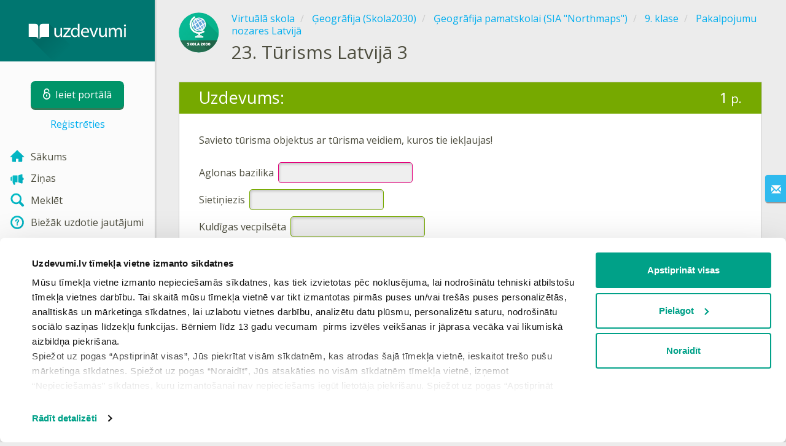

--- FILE ---
content_type: text/html; charset=utf-8
request_url: https://www.uzdevumi.lv/p/geografija-skola2030/Geografija-pamatskolai-northmaps/9-klase-30662/pakalpojumu-nozares-latvija-80594/re-a947b1e0-5d06-463b-98e4-308759177347
body_size: 8180
content:

<!DOCTYPE html>
<html lang="lv" class="cat-anon">
<head prefix="og: http://ogp.me/ns#">
    <meta charset="utf-8" />
    <meta http-equiv="X-UA-Compatible" content="IE=edge" />
        <meta name="viewport" content="width=device-width, initial-scale=1.0">
    <title>Tūrisms Latvijā 3 — uzdevums. Ģeogrāfija (Skola2030), Ģeogrāfija pamatskolai (SIA &quot;Northmaps&quot;).</title>
    <link href="//fonts.googleapis.com/css2?family=Open+Sans:ital,wght@0,400..600;1,400..600&amp;family=Roboto+Condensed:ital,wght@0,300..400;1,300..400&amp;display=swap&amp;subset=latin,latin-ext" rel="stylesheet" type="text/css" media="screen and (min-width: 768px)" />
<link href="//fonts.googleapis.com/css2?family=Roboto+Condensed:ital,wght@0,300..700;1,300..700&amp;display=swap&amp;subset=latin,latin-ext" rel="stylesheet" type="text/css" media="screen and (max-width: 767px)" />


    <link href="https://cdnjs.cloudflare.com/ajax/libs/twitter-bootstrap/3.4.1/css/bootstrap.min.css" rel="stylesheet"/>

    <link href="//cdn.uzdevumi.lv/bundles/Content/layout?v=-OEbA4TK64mFaloMJH6Cegy4kAynPJSsKDGL2h2Tcjk1&av=7" rel="stylesheet"/>

    
    
    
<script>window.Yk=window.Yk||{};Yk.__load=[];window.$=window.$||function(n){Yk.__load.push(n)};Yk.context={enableRegWithCode:!1,allowPushReminder:!0,exercisePreviewPart:!1}</script>
        <link href="/favicon.ico" rel="shortcut icon" />

<link rel="apple-touch-icon" href="https://cdn.uzdevumi.lv/7/Content/Img/favicon/Uzdevumi/apple-touch-icon.png">
<link rel="icon" type="image/png" href="https://cdn.uzdevumi.lv/7/Content/Img/favicon/Uzdevumi/favicon-32x32.png" sizes="32x32">
<link rel="icon" type="image/png" href="https://cdn.uzdevumi.lv/7/Content/Img/favicon/Uzdevumi/favicon-16x16.png" sizes="16x16">
<link rel="manifest" href="/Content/Img/favicon/Uzdevumi/manifest.json">
<link rel="mask-icon" href="https://cdn.uzdevumi.lv/7/Content/Img/favicon/Uzdevumi/safari-pinned-tab.svg" color="#05a087">
<meta name="msapplication-config" content="/Content/Img/favicon/Uzdevumi/browserconfig.xml" />
<meta name="theme-color" content="#3c5157">        
    <link href="//cdn.uzdevumi.lv/bundles/Content/exercise?v=e3n6xP3r4zH8J4im44wcVn09Ra7Yx1DU4LuC9MhCeYw1&av=7" rel="stylesheet"/>

    
<link href="//cdn.uzdevumi.lv/bundles/Content/jqueryui?v=VFJPpGuxjLlk4Nsar1k8xbt4Xo0T8xbIHVsSsmQXcgA1&av=7" rel="stylesheet"/>
    

    
    
            <meta name="description" content="Uzdevums tēmā Tūrisms Latvijā 3." />
    

    
    
<script type="text/plain"  data-cookieconsent="statistics">var sdkInstance="appInsightsSDK",aiName,aisdk;window[sdkInstance]="appInsights";aiName=window[sdkInstance];aisdk=window[aiName]||function(n){function i(n){t[n]=function(){var i=arguments;t.queue.push(function(){t[n].apply(t,i)})}}var t={config:n},u,f,r,e,o;t.initialize=!0;u=document;f=window;setTimeout(function(){var t=u.createElement("script");t.src=n.url||"https://az416426.vo.msecnd.net/scripts/b/ai.2.min.js";u.getElementsByTagName("script")[0].parentNode.appendChild(t)});try{t.cookie=u.cookie}catch(n){}for(t.queue=[],t.version=2,r=["Event","PageView","Exception","Trace","DependencyData","Metric","PageViewPerformance"];r.length;)i("track"+r.pop());return i("startTrackPage"),i("stopTrackPage"),e="Track"+r[0],(i("start"+e),i("stop"+e),i("setAuthenticatedUserContext"),i("clearAuthenticatedUserContext"),i("flush"),!0===n.disableExceptionTracking||n.extensionConfig&&n.extensionConfig.ApplicationInsightsAnalytics&&!0===n.extensionConfig.ApplicationInsightsAnalytics.disableExceptionTracking)||(i("_"+(r="onerror")),o=f[r],f[r]=function(n,i,u,f,e){var s=o&&o(n,i,u,f,e);return!0!==s&&t["_"+r]({message:n,url:i,lineNumber:u,columnNumber:f,error:e}),s},n.autoExceptionInstrumented=!0),t}({samplingPercentage:.3,instrumentationKey:"b67dcee3-ee3a-4ce0-a09e-ea4d4c840a81"});window[aiName]=aisdk;aisdk.queue&&0===aisdk.queue.length&&aisdk.trackPageView({})</script>
<script>window.dataLayer=window.dataLayer||[];dataLayer.push({userIsAuthenticated:!1,UserRole:"",UserClass:"",UserIsVIP:""}),function(n,t,i,r,u){n[r]=n[r]||[];n[r].push({"gtm.start":(new Date).getTime(),event:"gtm.js"});var e=t.getElementsByTagName(i)[0],f=t.createElement(i),o=r!="dataLayer"?"&l="+r:"";f.async=!0;f.src="https://www.googletagmanager.com/gtm.js?id="+u+o;e.parentNode.insertBefore(f,e)}(window,document,"script","dataLayer","GTM-M4VFXF")</script>    
    <link rel="search" type="application/opensearchdescription+xml" title="Uzdevumi.lv" href="/opensearch.xml" />
    <meta property="og:image" content="//uploads.cdn.uzdevumi.lv/upload/VS/icons-2018/share/Geografija_Skola2030.png">

    <style>.sideBarLogoBg{background-color:#008b83!important}.sideBarButtonBg{background-color:#2eadab!important}</style>    </head>
<body itemscope itemtype="http://schema.org/ItemPage" itemref="logoimg"
      class="">
    <noscript><iframe src="https://www.googletagmanager.com/ns.html?id=GTM-M4VFXF" height="0" width="0" style="display:none;visibility:hidden"></iframe></noscript>
    <div class="clmwrap">
<div class="mobile-menu-header sideBarLogoBg">
    <div class="mobile-menu-header-wrap">
            <a class="nauth-link menu-login-link" href="/Account/Login" title="Ieiet portālā">
                <span class="login-link-text">Ieiet portālā</span>
                <span class="login-link-icon sideBarButtonBg"><i class="svg-sprite-site-menu icon-lock"></i></span>
            </a>
        <button class="menu-btn close-menu" title="Izvēlne">
            <i class="svg-sprite-site-menu icon-burger-open"></i>
        </button>
    </div>
</div>        <div class="sidebar" itemscope itemtype="http://schema.org/WPSideBar">
            <div class="wrap">
                <div class="menu-content">
                    <div class="menu-content-wrap">
                        
<div class="menu-header sideBarLogoBg">
    <div class="logo showdesktop">
        <a href="/" itemscope>
            <img id="logoimg" class="showdesktop" src="//uploads.cdn.uzdevumi.lv/upload/logos/menu_logo/Uzd_logo_desk.svg" itemprop="image" alt="Uzdevumi.lv logo" />
        </a>
    </div>
        <div class="loginblock showdesktop" itemscope itemtype="http://schema.org/WebPageElement">
            <button class="btn login big-login-button menu-login-link"
                    id="loginSideBtn"
                    title="Ieiet portālā"
                    data-login-url="/Account/Login"
                    data-no-dialog="0">
                <i class="svg-sprite-site-menu icon-lock"></i><span>Ieiet portālā</span>
            </button>
                <a class="nauth-link menu-register-link" href="/Account/Register">Reģistrēties</a>
        </div>
</div>
                        <div class="menu-block">

    <nav class="menu clearfix" itemscope itemtype="http://schema.org/SiteNavigationElement">
        <div class="menu-list clearfix">

    <div class="link-item tablet-left-col ">
            <a href="/">
                    <div class="icon-wrap">
                        <img src="//uploads.cdn.uzdevumi.lv/upload/menu/New_icon/index.svg" alt="Sākums" />
                    </div>
                <div class="text-wrap">
                    <span>
                        Sākums
                    </span>
                </div>
            </a>
    </div>
    <div class="link-item tablet-left-col">
            <a href="/news/forme">
                    <div class="icon-wrap">
                        <img src="//uploads.cdn.uzdevumi.lv/upload/menu/New_icon/news_1.svg" alt="Ziņas" />
                    </div>
                <div class="text-wrap">
                    <span>
                        Ziņas
                    </span>
                </div>
            </a>
    </div>
    <div class="link-item tablet-left-col">
            <a href="/search">
                    <div class="icon-wrap">
                        <img src="//uploads.cdn.uzdevumi.lv/upload/menu/New_icon/search.svg" alt="Meklēt" />
                    </div>
                <div class="text-wrap">
                    <span>
                        Meklēt
                    </span>
                </div>
            </a>
    </div>
    <div class="link-item tablet-left-col separator">
            <a href="/info/lapas/biezak-uzdotie-jautajumi">
                    <div class="icon-wrap">
                        <img src="//uploads.cdn.uzdevumi.lv/upload/menu/New_icon/help.svg" alt="Biežāk uzdotie jautājumi" />
                    </div>
                <div class="text-wrap">
                    <span>
                        Biežāk uzdotie jautājumi
                    </span>
                </div>
            </a>
    </div>
    <div class="link-item tablet-left-col separator">
            <a href="/prof/LandingOrManage">
                    <div class="icon-wrap">
                        <img src="//uploads.cdn.uzdevumi.lv/upload/proff_orange.svg" alt="PROF pakalpojums" />
                    </div>
                <div class="text-wrap">
                    <span>
                        PROF pakalpojums
                    </span>
                </div>
            </a>
    </div>
    <div class="link-item tablet-left-col">
            <a href="/Top">
                    <div class="icon-wrap">
                        <img src="//uploads.cdn.uzdevumi.lv/upload/menu/New_icon/top.svg" alt="Top" />
                    </div>
                <div class="text-wrap">
                    <span>
                        Top
                    </span>
                </div>
            </a>
    </div>
    <div class="link-item tablet-left-col separator">
            <a href="/school">
                    <div class="icon-wrap">
                        <img src="//uploads.cdn.uzdevumi.lv/upload/menu/New_icon/educational _place.svg" alt="Izglītības iestādes" />
                    </div>
                <div class="text-wrap">
                    <span>
                        Izglītības iestādes
                    </span>
                </div>
            </a>
    </div>
    <div class="link-item">
            <a href="/p">
                    <div class="icon-wrap">
                        <img src="//uploads.cdn.uzdevumi.lv/upload/menu/New_icon/subjects.svg" alt="Virtuālā skola" />
                    </div>
                <div class="text-wrap">
                    <span>
                        Virtuālā skola
                    </span>
                </div>
            </a>
    </div>
    <div class="link-item">
            <a href="/testwork">
                    <div class="icon-wrap">
                        <img src="//uploads.cdn.uzdevumi.lv/upload/menu/New_icon/test_works.svg" alt="Pārbaudes darbi" />
                    </div>
                <div class="text-wrap">
                    <span>
                        Pārbaudes darbi
                    </span>
                </div>
            </a>
    </div>
    <div class="link-item ">
            <a href="/p/starpbridis?from=left-menu-starpbridis">
                    <div class="icon-wrap">
                        <img src="//uploads.cdn.uzdevumi.lv/upload/menu/New_icon/Starpbridis.svg" alt="Starpbrīdis" />
                    </div>
                <div class="text-wrap">
                    <span>
                        Starpbrīdis
                    </span>
                </div>
            </a>
    </div>
    <div class="link-item">
            <a href="/ProgressReports">
                    <div class="icon-wrap">
                        <img src="//uploads.cdn.uzdevumi.lv/upload/menu/New_icon/results.svg" alt="Skolēnu rezultāti" />
                    </div>
                <div class="text-wrap">
                    <span>
                        Skolēnu rezultāti
                    </span>
                </div>
            </a>
    </div>
    <div class="link-item separator">
            <a href="/p-updates">
                    <div class="icon-wrap">
                        <img src="//uploads.cdn.uzdevumi.lv/upload/menu/New_icon/updates.svg" alt="Jaunas tēmas" />
                    </div>
                <div class="text-wrap">
                    <span>
                        Jaunas tēmas
                    </span>
                </div>
            </a>
    </div>
    <div class="link-item">
            <a href="javascript:" class="feebacklink" data-lang="">
                    <div class="icon-wrap">
                        <img src="//uploads.cdn.uzdevumi.lv/upload/menu/New_icon/review.svg" alt="Nosūtīt atsauksmi" />
                    </div>
                <span>Nosūtīt atsauksmi</span>
            </a>
    </div>
            

                <div class="more-section">
                    <div class="link-item more-expander tablet-left-col">
                        <a href="javascript:" id="menu-more-link">
                            <i class="svg-sprite-site-menu icon-expand"></i>
                            <span>Skatīt vairāk</span>
                        </a>
                    </div>
    <div class="link-item tablet-left-col">
            <a href="/info/par-mums" class="noicon">
                <div class="text-wrap">
                    <span>
                        Par mums
                    </span>
                </div>
            </a>
    </div>
    <div class="link-item tablet-left-col">
            <a href="/info/vecakiem" class="noicon">
                <div class="text-wrap">
                    <span>
                        Vecākiem
                    </span>
                </div>
            </a>
    </div>
    <div class="link-item tablet-left-col">
            <a href="/info/skolotajiem" class="noicon">
                <div class="text-wrap">
                    <span>
                        Skolotājiem
                    </span>
                </div>
            </a>
    </div>
    <div class="link-item">
            <a href="/info/kontakti" class="noicon">
                <div class="text-wrap">
                    <span>
                        Kontakti
                    </span>
                </div>
            </a>
    </div>
    <div class="link-item">
            <a href="/noteikumi" class="noicon">
                <div class="text-wrap">
                    <span>
                        Noteikumi
                    </span>
                </div>
            </a>
    </div>
                </div>
        </div>
    </nav>

                        </div>
                    </div>
                </div>
            </div>
        </div>
        <div class="main-content" >
            <div class="flex">

<div class="mobile-top-bar showmobile sideBarLogoBg hide" itemscope itemtype="http://schema.org/WebPageElement">
    <div class="mobile-top-bar-wrap">
            <div class="logo">
                <a href="/" itemscope>
                    <img src="//uploads.cdn.uzdevumi.lv/upload/logos/menu_logo/Uzd_logo_mob.svg" alt="Uzdevumi.lv logo" />
                </a>
            </div>
                <a class="nauth-link menu-login-link" href="/Account/Login" title="Ieiet portālā">
                    <span class="login-link-icon sideBarButtonBg">
                        <i class="svg-sprite-site-menu icon-lock"></i>
                    </span>
                </a>
            <button class="menu-btn" title="Izvēlne">
                <i class="svg-sprite-site-menu icon-burger"></i>
            </button>
    </div>
</div>                <div class="sc-wrap">
                    
                </div>
                
                <div class="flex-item">
                    <div class="tframe">
                        <div class="container-fluid wrap ">
                            <div class="sc-wrap">
                                
                            </div>
                            










<div class="page-header clearfix with-crumbs vs-header compact-style ExerciseRunExercise" itemscope>
    

<div class="crc-progress no-progress" title="">
            <div class="icon" style="background-image: url(//uploads.cdn.uzdevumi.lv/upload/VS/icons-2018/Geografija_Skola2030.svg)"></div>
    </div>



        <ul class="breadcrumb" itemscope itemtype="https://schema.org/BreadcrumbList">
                <li class="Subjects" itemprop="itemListElement" itemscope itemtype="https://schema.org/ListItem">
                    <a href="/p" itemprop="item"><span itemprop="name">Virtuālā skola</span></a>
                    <meta itemprop="position" content="1" />
                </li>
                <li class="Subject" itemprop="itemListElement" itemscope itemtype="https://schema.org/ListItem">
                    <a href="/p/geografija-skola2030" itemprop="item"><span itemprop="name">Ģeogrāfija (Skola2030)</span></a>
                    <meta itemprop="position" content="2" />
                </li>
                <li class="EducationProgram" itemprop="itemListElement" itemscope itemtype="https://schema.org/ListItem">
                    <a href="/p/geografija-skola2030/Geografija-pamatskolai-northmaps" itemprop="item"><span itemprop="name">Ģeogrāfija pamatskolai (SIA &quot;Northmaps&quot;)</span></a>
                    <meta itemprop="position" content="3" />
                </li>
                <li class="Topic" itemprop="itemListElement" itemscope itemtype="https://schema.org/ListItem">
                    <a href="/p/geografija-skola2030/Geografija-pamatskolai-northmaps/9-klase-30662" itemprop="item"><span itemprop="name">9. klase</span></a>
                    <meta itemprop="position" content="4" />
                </li>
                <li class="SubTopic" itemprop="itemListElement" itemscope itemtype="https://schema.org/ListItem">
                    <a href="/p/geografija-skola2030/Geografija-pamatskolai-northmaps/9-klase-30662/pakalpojumu-nozares-latvija-80594" itemprop="item"><span itemprop="name">Pakalpojumu nozares Latvijā</span></a>
                    <meta itemprop="position" content="5" />
                </li>
        </ul>
    
    <div class="title-box">
            <div class="go-back SubTopic"><a href="/p/geografija-skola2030/Geografija-pamatskolai-northmaps/9-klase-30662/pakalpojumu-nozares-latvija-80594"></a></div>
        

        <h1 class="left-clm long">
                <span class="title-number" id="itempos" itemprop="position">23.</span>
            <span id="itemtitle" itemprop="name">
                Tūrisms Latvijā 3
            </span>
        </h1>
    </div>
</div>

<div class="block sm-easy-header no-bmarg">
    <div class="header clearfix hidden-xs">
        <h3 class="pull-left">Uzdevums:</h3>
        <div class="obj-points">
            1<span class="answer-point" title="Punkti"> p.</span>
        </div>
    </div>
    <div class="blockbody" itemprop="mainContentOfPage" itemscope itemtype="http://schema.org/WebPageElement">
            <div class="taskhtmlwrapper" id="taskhtml" itemscope itemtype="http://schema.org/CreativeWork" itemref="itemtitle itempos">
                
	<div   >
	<div>Savieto tūrisma objektus ar tūrisma veidiem, kuros tie iekļaujas!</div><div>&nbsp;</div><div>Aglonas bazilika <div class="gxs-dnd-field" id="e4r1" data-boxid="e3"><input type="hidden" id="dnde4r1" name="e4r1|dnd" /></div></div><div>Sietiņiezis <div class="gxs-dnd-field" id="e5r2" data-boxid="e3"><input type="hidden" id="dnde5r2" name="e5r2|dnd" /></div></div><div>Kuldīgas vecpilsēta <div class="gxs-dnd-field" id="e6r3" data-boxid="e3"><input type="hidden" id="dnde6r3" name="e6r3|dnd" /></div></div><div>Koncertzāle "GORS" <div class="gxs-dnd-field" id="e7r4" data-boxid="e3"><input type="hidden" id="dnde7r4" name="e7r4|dnd" /></div></div><div>SPA Jūrmalā <div class="gxs-dnd-field" id="e8r5" data-boxid="e3"><input type="hidden" id="dnde8r5" name="e8r5|dnd" /></div></div><div><div class="answer-box in-iframe-fixed-bottom" data-img-size="small" id="e3"><div class="answer-box-header"><span class="header-text">Atbilžu varianti:</span><i class="svg-sprite-exercise icon-open-answerbox"></i><i class="svg-sprite-exercise icon-close-answerbox"></i></div><div class="answer-box-body"><div class="answer-box-grid"><div class="answer-box-grid-item"><div class="answer-box-option-place"><div class="gxs-dnd-option" data-id="W3WAz321GEywLh10QJdAVw"><div><div>dabas tūrisms</div></div></div></div></div><div class="answer-box-grid-item"><div class="answer-box-option-place"><div class="gxs-dnd-option" data-id="oBwnuPy1cESXItoGkTPkcw"><div><div>kultūrvēsturiskais tūrisms</div></div></div></div></div><div class="answer-box-grid-item"><div class="answer-box-option-place"><div class="gxs-dnd-option" data-id="UBI62oHHnUCjNmNvSXLrpw"><div><div>kultūras tūrisms</div></div></div></div></div><div class="answer-box-grid-item"><div class="answer-box-option-place"><div class="gxs-dnd-option" data-id="CkepZLvcr0aKQSyh5iy-Ag"><div><div>biznesa tūrisms</div></div></div></div></div><div class="answer-box-grid-item"><div class="answer-box-option-place"><div class="gxs-dnd-option" data-id="cz7h5JdmREqSCnEFlFSxRQ"><div><div>reliģiskais tūrisms</div></div></div></div></div><div class="answer-box-grid-item"><div class="answer-box-option-place"><div class="gxs-dnd-option" data-id="SUB0JyzVUkuvVqAZxtVbAQ"><div><div>atpūtas tūrisms</div></div></div></div></div></div></div></div></div><div>&nbsp;</div></div>
	
	
	

                <meta itemprop="interactivityType" content="active" />
<meta itemprop="learningResourceType" content="test" />
<meta itemprop="educationalUse" content="self-check" />
    <meta itemprop="dateCreated" content="2020-09-15T08:52:21Z" />
    <meta itemprop="dateModified" content="2021-08-30T16:19:50Z" />
<meta itemprop="inLanguage" content="lv" />

            </div>
            <div class="task-buttons customWidthCenteredText">
                <a class="btn" href="/Account/Login?ReturnUrl=https%3A%2F%2Fwww.uzdevumi.lv%2Fp%2Fgeografija-skola2030%2FGeografija-pamatskolai-northmaps%2F9-klase-30662%2Fpakalpojumu-nozares-latvija-80594%2Fre-a947b1e0-5d06-463b-98e4-308759177347">
                    Ieiet portālā
                </a>
                vai
                    <a href="/Account/Register?ReturnUrl=%2Fp%2Fgeografija-skola2030%2FGeografija-pamatskolai-northmaps%2F9-klase-30662%2Fpakalpojumu-nozares-latvija-80594%2Fre-a947b1e0-5d06-463b-98e4-308759177347">Reģistrēties</a>
            </div>
    </div>
</div>


<div class="nav-table row ExerciseRunExercise" itemscope itemtype="http://schema.org/SiteNavigationElement">
    <div class="nav-cell col-xs-4">



<a href="/p/geografija-skola2030/Geografija-pamatskolai-northmaps/9-klase-30662/pakalpojumu-nozares-latvija-80594/re-ce62a5a0-7898-497a-a9eb-df76bb4290e7" class="cn-nav-left-Exercise">
    <span class="nav-button nav-left"></span>
    <span>Iepriekšējais uzdevums</span>
</a>    </div>
    <div class="nav-cell col-xs-4">
        


<a href="/p/geografija-skola2030/Geografija-pamatskolai-northmaps/9-klase-30662/pakalpojumu-nozares-latvija-80594" class="cn-nav-top-">
    <span class="nav-button nav-top"></span>
    <span>Atgriezties tēmā</span>
</a>
    </div>
    <div class="nav-cell col-xs-4">



<a href="/p/geografija-skola2030/Geografija-pamatskolai-northmaps/9-klase-30662/pakalpojumu-nozares-latvija-80594/re-8752ecaa-bd0e-4a15-acc2-73e6a71a826d" class="cn-nav-right-Exercise">
    <span class="nav-button nav-right"></span>
    <span>Nākamais uzdevums</span>
</a>    </div>
</div>

    <div class="feedback-button-block visible-xs top-buffer-30px">
        <div class="line">
            <hr />
        </div>
        <div>
            <a href="javascript:void(0)" class="btn light oneliner"
               data-url-feedback-dialog="/FeedBack/FeedBack"
               data-bread-crumbs="Virtuālā skola/Ģeogrāfija (Skola2030)/Ģeogrāfija pamatskolai (SIA &quot;Northmaps&quot;)/9. klase/Pakalpojumu nozares Latvijā"
               data-view-id="18887"
               data-view-version="56985"
               data-exercise-id="a947b1e0-5d06-463b-98e4-308759177347"
               data-topic-id=""
               data-test-id=""
               data-result-id=""
               data-result-cls=""
               data-ex-position=""
               data-feedback-mode="VirtualSchool">
                Nosūtīt atsauksmi
            </a>
        </div>
        <div class="line">
            <hr />
        </div>
    </div>
    <div class="feedBack slider in-iframe-fixed-center">
        <div class="left-edge"><i class="glyphicon glyphicon-envelope"></i></div>
        <div class="contents">
            <div class="slider-image">
            </div>
            <div class="feedBack-link slider-links">
                Atradi kļūdu?
                <div class="top-buffer-10px">
                    <a href="javascript:void(0)" class="dot"
                       data-url-feedback-dialog="/FeedBack/FeedBack"
                       data-bread-crumbs="Virtuālā skola/Ģeogrāfija (Skola2030)/Ģeogrāfija pamatskolai (SIA &quot;Northmaps&quot;)/9. klase/Pakalpojumu nozares Latvijā"
                       data-exercise-id="a947b1e0-5d06-463b-98e4-308759177347"
                       data-view-id="18887"
                       data-view-version="56985"
                       data-topic-id=""
                       data-test-id=""
                       data-result-id=""
                       data-result-cls=""
                       data-ex-position=""
                       data-feedback-mode="VirtualSchool">
                        Sūti mums ziņu!
                    </a>
                </div>
            </div>
        </div>
    </div>
    <div id="feedBackDialog"></div>


    <div id="dialog_nreg" class="hideme">
                <div class="wrap" title="Reģistrējies!" data-width="700">
            Lai iesniegtu atbildi un redzētu rezultātus, Tev nepieciešams autorizēties. Lūdzu, ielogojies savā profilā vai reģistrējies portālā!
            <div class="top-buffer-1">
                <a class="btn" href="/Account/Login?ReturnUrl=%2Fp%2Fgeografija-skola2030%2FGeografija-pamatskolai-northmaps%2F9-klase-30662%2Fpakalpojumu-nozares-latvija-80594%2Fre-a947b1e0-5d06-463b-98e4-308759177347">
                    Ieiet portālā
                </a>
                vai
                    <a href="/Account/Register?ReturnUrl=%2Fp%2Fgeografija-skola2030%2FGeografija-pamatskolai-northmaps%2F9-klase-30662%2Fpakalpojumu-nozares-latvija-80594%2Fre-a947b1e0-5d06-463b-98e4-308759177347">Reģistrēties</a>
            </div>
        </div>




    </div>



                                <div class="sc-wrap">
                                    



<div id="sc_footer" data-bid="24053" class="sc_b yk-reset-z" >
<style>

.visc-wrap {
    display: block;
    width: 100%;
    max-width: 750px;
    background-color: white;
    height: auto;
    margin: 40px auto;
}

    .wisc-img {
        width:100%;
    
    }

    
</style>



<div class="visc-wrap">

    <img class="wisc-img" src="//uploads.cdn.uzdevumi.lv/upload/banners/LV_ID_EU_logo_ansamblis_ESF_RGB.jpg">


</div>
</div>



                                </div>
                        </div>
                    </div>
                </div>
                

<div class="footer" itemscope itemtype="http://schema.org/WPFooter">
    <div class="copyright">
        <div class="tframeblock-footer">
                    <span class="cpr">Copyright &copy; 2026 SIA Uzdevumi.lv</span>
                            <span class="cpr-link-wrap">
                                    <a href="/info/kontakti" class="cpr-link">Kontakti</a>
                            </span>
                            <span class="cpr-link-wrap">
                                    <a href="/noteikumi/lietosanas-noteikumi" class="cpr-link">Lietošanas noteikumi</a>
                            </span>
                            <span class="cpr-link-wrap">
                                    <a href="/noteikumi/privatuma-politika" class="cpr-link">Privātuma politika</a>
                            </span>
                            <span class="cpr-link-wrap">
                                    <a href="javascript:Cookiebot.renew()" class="cpr-link">Sīkdatņu iestatījumi</a>
                            </span>

        </div>
    </div>
</div>



            </div>
        </div>
    </div>
        <div id="loginDialog" class="signindialog hideme dialog">
            <div id="loginDialogPlaceHolder" class="ajax-loading"></div>
        </div>
        <div class="signindialog-overlay hideme"></div>
        <script src="https://cdnjs.cloudflare.com/ajax/libs/jquery/3.4.1/jquery.min.js" crossorigin="anonymous"></script>

    <script src="//cdn.uzdevumi.lv/bundles/Scripts/layout/lv?v=K2enip7eITkkluGg0JsO9NXGVd_qjMaQRmc5p69OwjA1&av=7" crossorigin="anonymous"></script>

    
    
    
<script src="//cdn.uzdevumi.lv/bundles/Scripts/jqueryui/lv?v=6I1HDQLr_oEUqxwfOO1uIKQfcikQ9-DWDLBGD1SouD01&av=7" crossorigin="anonymous"></script>
            
    
<script>document.addEventListener("DOMContentLoaded",function(){Yk.blockedIframesPlaceholder.init({consentTemplateSelector:"#consentTemplate",adblockTemplateSelector:"#contentFilterTemplate",skipCookieConsent:0})})</script>

<template id="consentTemplate">
    <div class="blocked-iframe-placeholder consent-required cookieconsent-optout-marketing cookieconsent-optout-statistics cookieconsent-optout-preferences">
        <div class="blocked-iframe-center-content">
            <div class="blocked-iframe-icon">
                <i class="blocked-iframe-icon-image consent-icon"></i>
            </div>
            <div class="consent-message">Lai skatītu šo saturu, jāapstiprina visas sīkdatnes</div>
            <div class="blocked-iframe-button-container">
                <button class="blocked-iframe-button" onclick="window.Cookiebot.renew()" type="button">
                    Apstiprināt
                </button>
            </div>
        </div>
    </div>
</template>

<template id="contentFilterTemplate">
    <div class="blocked-iframe-placeholder content-filter-warning">
        <div class="blocked-iframe-center-content">
            <div class="blocked-iframe-icon">
                <i class="blocked-iframe-icon-image content-warning-icon"></i>
            </div>
            <div class="content-filter-message">
                <h2>Pamanīts reklāmas bloķētājs!</h2>
                <p>Lai turpinātu, lūdzam izslēgt reklāmas bloķētāju un atjaunot lapu!</p>
            </div>
        </div>
    </div>
</template>    

    
    

    

    

    


    <script src="//cdn.uzdevumi.lv/bundles/Scripts/exercise?v=3f3NyWRHB_eUFmNqgUB0a61ieyc5tTxdFG00kLmJdFA1&av=7" crossorigin="anonymous"></script>

    <script>(function(){window.Yk=window.Yk||{};var n=Yk.Math=Yk.Math||{},t=n.style=n.style||{};t.undefinedFont='"Open Sans", "Roboto Condensed", sans-serif';t.additionalLetterCharacters="а-яāčēģīķļņšūž";n.debug=0;n.cdnUrl="https://cdn.uzdevumi.lv/7";window.MathJax={AuthorInit:function(){MathJax.Hub.Config({delayStartupUntil:"configured"});n.mathJaxReady=!0;n.startCreated&&n.configSet&&n.mathJaxReady&&n.start()}}})()</script>
<script src="https://cdnjs.cloudflare.com/ajax/libs/mathjax/2.7.9/MathJax.js" crossorigin="anonymous" async>
</script>


    


    



    <script>$.each(Yk.__load,function(n,t){$(t)})</script>


    <script>$(function(){Yk.virtualSchool.initSliders(0,"prsnt")});$(function(){var n=Yk.exerciseJsSettings;n.initDnd=1;n.notRegistred=!0;Yk.exercise.init(n);Yk.exercise.saveLastExerciseOrTest("a947b1e0-5d06-463b-98e4-308759177347")});$(function(){var n={promotion_name:"",promotion_id:"",creative_slot:"",creative_name:"",item_name:"",item_id:"",item_variant:"",item_category:"",price:null};Yk.utils.getBRoot("footer").find("a[href]").click(function(){var t=$(this).attr("href"),i=$(this).attr("target")==="_blank",r=t&&!t.startsWith("javascript")&&t!=="javascript:void(0)"&&!$(this).hasClass("no-click-event");return r?Yk.utils.trackBannerClick(t,"footer","northmaps-banner",i,n):!1})}),function(){Yk.utils.trackBannerImpression("null","footer","northmaps-banner",null,{promotion_name:"",promotion_id:"",creative_slot:"",creative_name:"",item_name:"",item_id:"",item_variant:"",item_category:"",price:null})}(),function(){var n=Yk.ondemand=Yk.ondemand||{},t=n.bundles=n.bundles||{};t["jquery-ui-ondemand"]={inject:'\r\n<link href="//cdn.uzdevumi.lv/bundles/Content/jqueryui?v=VFJPpGuxjLlk4Nsar1k8xbt4Xo0T8xbIHVsSsmQXcgA1&av=7" rel="stylesheet"/>\r\n<script src="//cdn.uzdevumi.lv/bundles/Scripts/jqueryui/lv?v=6I1HDQLr_oEUqxwfOO1uIKQfcikQ9-DWDLBGD1SouD01&av=7" crossorigin="anonymous"><\/script>\r\n\r\n'}}(),function(){var n=Yk.ondemand=Yk.ondemand||{},t=n.bundles=n.bundles||{};t["fancybox-ondemand"]={inject:'\r\n<link href="https://cdnjs.cloudflare.com/ajax/libs/fancybox/3.5.7/jquery.fancybox.min.css" rel="stylesheet"/>\r\n<link href="/bundles/Content/fancybox-custom?v=IHInDWDwXj6gIXdL1UJF4SqRVBFJn5wpel5WjHuhC8s1" rel="stylesheet"/>\r\n<script src="https://cdnjs.cloudflare.com/ajax/libs/fancybox/3.5.7/jquery.fancybox.min.js" crossorigin="anonymous"><\/script>\r\n\r\n'}}(),function(){var n=Yk.ondemand=Yk.ondemand||{},t=n.bundles=n.bundles||{};t["slick-slider-ondemand"]={inject:'\r\n<link href="//cdn.uzdevumi.lv/bundles/Content/slick-slider?v=ohTtER6J36IJrwg2nGkKYgDYH16uPCOmiH824M3L7CU1&av=7" rel="stylesheet"/>\r\n<script src="//cdn.uzdevumi.lv/bundles/Scripts/slick-slider?v=MsoTcswwKOqYIg4IFfJ016G_n1-rT1udOULIxR8el1o1&av=7" crossorigin="anonymous"><\/script>\r\n\r\n'}}(),function(){var n=Yk.ondemand=Yk.ondemand||{},t=n.bundles=n.bundles||{};t["autocomplete-ondemand"]={inject:'\r\n<link href="//cdn.uzdevumi.lv/bundles/Content/select2?v=Nv9UElRtvPS2j7HSrF2tO8PcTQMEgK7az3WisuUfObM1&av=7" rel="stylesheet"/>\r\n<script src="//cdn.uzdevumi.lv/bundles/Scripts/autocomplete/lv?v=gCDFgV2Pq3domID87StBePB1Ph6dpVsIk973Q_xuwDY1&av=7" crossorigin="anonymous"><\/script>\r\n\r\n'}}(),function(){window.Yk=window.Yk||{};Yk.exerciseJsSettings={Resources:{helpTitle:"Palīdzība",whatIsCorrectAnswer:"Kāda ir pareizā atbilde?",yourAnswerIsCorrect:"Tava atbilde ir pareiza!",yourAnswerIsSaved:"Tava atbilde ir saglabāta",correctAnswerExtraCaption:"Gribi zināt pareizo atbildi?",correctAnswerExtraName:"Pieslēgt",openInNewWindow:"Atvērt jaunā cilnē",fileInputsDisabled:'Šī funkcionalitāte pieejama tikai sadaļā "Pārbaudes darbi".',VideoAnswerOnlyTaskSubmitButton:"Pabeigt",answerPointHtml:'<span class="answer-point" title="Punkti"> p.<\/span>',fieldIsNotScoredText:"Atbildes lauks netiek vērtēts.",answerNotSaved:"Atbilde nav saglabāta",SomeAnswerEmbedsAreNotAnswered:"Pirms atbildes iesniegšanas Tev jāatbild uz visiem interaktīvajiem jautājumiem šajā uzdevumā. Lūdzu, atbildi uz visiem jautājumiem un mēģini vēlreiz!",SomeAnswerVideosAreNotWatched:"Lai atbildētu uz šo jautājumu, Tev jānoskatās video līdz galam. Lūdzu, noskaties video un mēģini vēlreiz!",fieldIsNotValidatedText:"Atbildes lauks netiek vērtēts.",UnsavedChangesLeaveWarning:"Šajā lapā ir nesaglabātas izmaiņas. Vai Jūs esat pārliecināts, ka vēlaties šo lapu aizvērt?",RevertChanges:"Atcelt izmaiņas",DoNotRevertChanges:"Atstāt izmaiņas",AreYouSureYouWantToRevertChanges:"Vai vēlies atcelt izmaiņas atbildē un atgriezt sākotnēji iesniegto atbildi?",Cancel:"Atcelt",FinishTestBtnText:"Jā",AnswerEmbedChangeAnswer:"Izpildīt vēlreiz",ScrollToDndAnswersBtn:"Parādīt atbilžu variantus",GoBack:"Atgriezties atpakaļ",NavPopupNextTopicBtn:"Nākamā tēma",NavPopupText:"Tēma noslēgusies. Vai apskatīt nākamo tēmu?"},Url:{correctAnswerExtraUrl:"/prof/LandingOrManage",defaultSolutionStepsExtraUrl:"/prof/LandingOrManage"},disableMediaFilesDownload:1}}()</script>
    </body>
</html>


--- FILE ---
content_type: image/svg+xml
request_url: https://uploads.cdn.uzdevumi.lv/upload/VS/icons-2018/Geografija_Skola2030.svg
body_size: 2579
content:
<svg xmlns="http://www.w3.org/2000/svg" xmlns:xlink="http://www.w3.org/1999/xlink" width="263" height="132" viewBox="0 0 263 132"><defs><style>.cls-1{fill:url(#linear-gradient);}.cls-2{fill:#008269;}.cls-3{fill:none;}.cls-4{clip-path:url(#clip-path);}.cls-5{opacity:0.5;}.cls-6{fill:#422b19;}.cls-7{opacity:0.1;}.cls-8{fill:#65a8db;}.cls-9{fill:#fff;}.cls-10{clip-path:url(#clip-path-2);}.cls-11{opacity:0.15;}</style><linearGradient id="linear-gradient" x1="238.803" y1="107.803" x2="156.132" y2="25.132" gradientUnits="userSpaceOnUse"><stop offset="0" stop-color="#06af86"/><stop offset="1" stop-color="#08b995"/></linearGradient><clipPath id="clip-path"><circle class="cls-1" cx="197" cy="66" r="65"/></clipPath><clipPath id="clip-path-2"><circle class="cls-2" cx="66" cy="66" r="65"/></clipPath></defs><g id="Layer_2" data-name="Layer 2"><g id="Layer_1-2" data-name="Layer 1"><rect class="cls-3" width="263" height="132"/><circle class="cls-1" cx="197" cy="66" r="65"/><g class="cls-4"><g class="cls-5"><rect class="cls-6" x="133.577" y="91.079" width="126.383" height="40.921"/></g><g class="cls-7"><path d="M185.225,82.524l41.727,41.727c27.817-14.234,33.278-36.468,35.246-52.015L215.24,25.279l-16.191,3.48-14-14-4.244,2.474L169.863,37.508l4.345,21.965,16.659,16.66-.377.3,2.58,2.58,2.754,2.075-2.166-.778Z"/></g><circle class="cls-8" cx="197.822" cy="40.123" r="20.878"/><path class="cls-9" d="M197.564,62.268a22.553,22.553,0,1,1,12.105-3.537A22.568,22.568,0,0,1,197.564,62.268Zm-.074-42.242a19.682,19.682,0,1,0,16.621,9.1h0A19.543,19.543,0,0,0,201.77,20.5,19.864,19.864,0,0,0,197.49,20.026Z"/><path class="cls-9" d="M204.246,58.875c-5.643,0-12.511-4.642-17.423-12.337a30.119,30.119,0,0,1-4.956-14.246c-.243-4.828,1.272-8.538,4.263-10.447s6.991-1.719,11.27.534a30.124,30.124,0,0,1,10.833,10.494c6.391,10.015,6.7,20.861.693,24.693A8.565,8.565,0,0,1,204.246,58.875ZM190.8,23.438a5.692,5.692,0,0,0-3.113.849c-2.076,1.325-3.116,4.116-2.929,7.86a27.205,27.205,0,0,0,4.506,12.832c5.333,8.358,13.623,13,18.1,10.145s3.756-12.335-1.578-20.692a27.218,27.218,0,0,0-9.74-9.491A11.521,11.521,0,0,0,190.8,23.438Z"/><path class="cls-9" d="M210.005,60.78a1.448,1.448,0,0,1-1.226-.675L183.932,20.763a1.448,1.448,0,0,1,2.449-1.547l24.848,39.343a1.449,1.449,0,0,1-1.224,2.221Z"/><rect class="cls-9" x="172.964" y="31.934" width="41.058" height="2.896" transform="translate(12.408 109.291) rotate(-32.531)"/><rect class="cls-9" x="181.035" y="44.58" width="41.057" height="2.896" transform="translate(6.873 115.615) rotate(-32.531)"/><path class="cls-9" d="M197.572,70.332a30.636,30.636,0,0,1-16.535-56.465,2.9,2.9,0,0,1,3.117,4.883,24.851,24.851,0,0,0,26.738,41.9,2.9,2.9,0,1,1,3.117,4.883A30.472,30.472,0,0,1,197.572,70.332Z"/><rect class="cls-9" x="185.225" y="78.106" width="26.505" height="4.417"/><rect class="cls-9" x="190.505" y="74.172" width="15.944" height="2.278"/><rect class="cls-9" x="193.715" y="68.374" width="9.525" height="5.798" transform="translate(269.75 -127.204) rotate(90)"/><path class="cls-9" d="M162.612,105.026l-1.645-.72a3.485,3.485,0,0,1-1.428-1.014,2.435,2.435,0,0,1-.42-1.482,2.166,2.166,0,0,1,.757-1.914,4.907,4.907,0,0,1,2.652-.522,9.221,9.221,0,0,1,3.011.42l-.156,1.668q-1.439-.024-2.916-.024a2,2,0,0,0-.611.06.243.243,0,0,0-.157.252.341.341,0,0,0,.15.282,2.709,2.709,0,0,0,.571.282l1.5.624a3.45,3.45,0,0,1,1.44,1.02,2.492,2.492,0,0,1,.419,1.5,2.345,2.345,0,0,1-.731,1.968,4.542,4.542,0,0,1-2.652.564,12.79,12.79,0,0,1-3.2-.408l.155-1.824q2.376.06,3.013.06a2.263,2.263,0,0,0,.653-.06.225.225,0,0,0,.162-.228.363.363,0,0,0-.114-.276A1.366,1.366,0,0,0,162.612,105.026Z"/><path class="cls-9" d="M170.256,104.366h-.433a3.434,3.434,0,0,1,.1.756v2.7h-2.6v-8.28h2.6v2.088a4.446,4.446,0,0,1-.121,1.056h.457l1.728-3.144h2.795l-1.908,3.24a1.539,1.539,0,0,1-.732.732v.048a1.519,1.519,0,0,1,.438.318,1.951,1.951,0,0,1,.39.5l1.933,3.444h-2.893Z"/><path class="cls-9" d="M179.3,99.374a5.706,5.706,0,0,1,2.286.366,2.32,2.32,0,0,1,1.194,1.3,9.308,9.308,0,0,1,0,5.292,2.317,2.317,0,0,1-1.194,1.3,7.285,7.285,0,0,1-4.56,0,2.317,2.317,0,0,1-1.194-1.3,9.308,9.308,0,0,1,0-5.292,2.32,2.32,0,0,1,1.194-1.3A5.668,5.668,0,0,1,179.3,99.374Zm.894,2.406a1.08,1.08,0,0,0-1.788,0,8.259,8.259,0,0,0,0,3.8,1.08,1.08,0,0,0,1.788,0,8.259,8.259,0,0,0,0-3.8Z"/><path class="cls-9" d="M187.355,99.542v5.784a.393.393,0,0,0,.138.312.538.538,0,0,0,.366.12h2.784l.12,1.944a33.859,33.859,0,0,1-4.044.168,1.968,1.968,0,0,1-1.428-.522,1.809,1.809,0,0,1-.54-1.362V99.542Z"/><path class="cls-9" d="M196.667,106.034H194.4l-.42,1.788h-2.652l2.148-7.608a.912.912,0,0,1,.324-.486.876.876,0,0,1,.552-.186h2.364a.876.876,0,0,1,.552.186.912.912,0,0,1,.324.486l2.148,7.608h-2.652Zm-.42-1.824-.408-1.776q-.108-.564-.144-.948h-.324q-.072.564-.144.948l-.408,1.776Z"/><path class="cls-9" d="M203.627,101.57l-.084-1.908a17.174,17.174,0,0,1,3.1-.264,4.636,4.636,0,0,1,2.286.45,1.708,1.708,0,0,1,.774,1.614,2.677,2.677,0,0,1-.234,1.17,5.369,5.369,0,0,1-1.026,1.278l-1.956,1.848a3.417,3.417,0,0,1,1.1-.12h2.3v2.184h-6.42v-1.3a1.548,1.548,0,0,1,.36-1.044l1.728-1.692q1.476-1.476,1.476-1.992a.2.2,0,0,0-.15-.21,2.654,2.654,0,0,0-.582-.042Q204.8,101.546,203.627,101.57Z"/><path class="cls-9" d="M214.823,99.374a3.471,3.471,0,0,1,2.772.93,5.417,5.417,0,0,1,.78,3.378,5.417,5.417,0,0,1-.78,3.378,4.578,4.578,0,0,1-5.532,0,5.41,5.41,0,0,1-.78-3.378,5.41,5.41,0,0,1,.78-3.378A3.452,3.452,0,0,1,214.823,99.374Zm-.012,1.932a.916.916,0,0,0-.588.15,1.118,1.118,0,0,0-.27.648,13.727,13.727,0,0,0,0,3.156,1.118,1.118,0,0,0,.27.648.916.916,0,0,0,.588.15,1,1,0,0,0,.618-.15,1.1,1.1,0,0,0,.276-.648,13.879,13.879,0,0,0,0-3.156,1.1,1.1,0,0,0-.276-.648A1,1,0,0,0,214.811,101.306Z"/><path class="cls-9" d="M219.971,101.354,219.9,99.6a18.241,18.241,0,0,1,2.9-.228,4.321,4.321,0,0,1,2.244.42,1.678,1.678,0,0,1,.636,1.512,3.022,3.022,0,0,1-.288,1.482,1.368,1.368,0,0,1-1.08.606v.048a1.77,1.77,0,0,1,1.224.606,2.55,2.55,0,0,1,.36,1.47,2.249,2.249,0,0,1-.684,1.9,3.885,3.885,0,0,1-2.4.57,23.146,23.146,0,0,1-3.1-.228l.072-1.824q1.392.061,2.3.06a2.228,2.228,0,0,0,1-.144q.234-.144.234-.7a.909.909,0,0,0-.186-.666,1.084,1.084,0,0,0-.738-.162l-1.6.024v-1.583h1.6a1.016,1.016,0,0,0,.7-.163.862.862,0,0,0,.15-.582.63.63,0,0,0-.186-.54,1.4,1.4,0,0,0-.738-.132Z"/><path class="cls-9" d="M230.867,99.374a3.471,3.471,0,0,1,2.772.93,5.417,5.417,0,0,1,.78,3.378,5.417,5.417,0,0,1-.78,3.378,4.578,4.578,0,0,1-5.532,0,5.41,5.41,0,0,1-.78-3.378,5.41,5.41,0,0,1,.78-3.378A3.452,3.452,0,0,1,230.867,99.374Zm-.012,1.932a.916.916,0,0,0-.588.15,1.118,1.118,0,0,0-.27.648,13.727,13.727,0,0,0,0,3.156,1.118,1.118,0,0,0,.27.648.916.916,0,0,0,.588.15,1,1,0,0,0,.618-.15,1.1,1.1,0,0,0,.276-.648,13.879,13.879,0,0,0,0-3.156,1.1,1.1,0,0,0-.276-.648A1,1,0,0,0,230.855,101.306Z"/></g><circle class="cls-2" cx="66" cy="66" r="65"/><g class="cls-10"><g class="cls-5"><rect class="cls-6" x="2.577" y="91.079" width="126.383" height="40.921"/></g><g class="cls-11"><path d="M54.225,82.524l41.727,41.727c27.817-14.234,33.278-36.468,35.246-52.015L84.24,25.279l-16.191,3.48-14-14-4.244,2.474L38.863,37.508l4.345,21.965,16.659,16.66-.377.3,2.58,2.58,2.754,2.075-2.166-.778Z"/></g><circle class="cls-8" cx="66.822" cy="40.123" r="20.878"/><path class="cls-9" d="M66.564,62.268a22.553,22.553,0,1,1,12.105-3.537A22.568,22.568,0,0,1,66.564,62.268ZM66.49,20.026a19.682,19.682,0,1,0,16.621,9.1h0A19.543,19.543,0,0,0,70.77,20.5,19.864,19.864,0,0,0,66.49,20.026Z"/><path class="cls-9" d="M73.246,58.875c-5.643,0-12.511-4.642-17.423-12.337a30.119,30.119,0,0,1-4.956-14.246c-.243-4.828,1.272-8.538,4.263-10.447s6.991-1.719,11.27.534A30.124,30.124,0,0,1,77.233,32.873c6.391,10.015,6.7,20.861.693,24.693A8.565,8.565,0,0,1,73.246,58.875ZM59.8,23.438a5.692,5.692,0,0,0-3.113.849c-2.076,1.325-3.116,4.116-2.929,7.86a27.205,27.205,0,0,0,4.506,12.832c5.333,8.358,13.623,13,18.1,10.145s3.756-12.335-1.578-20.692a27.218,27.218,0,0,0-9.74-9.491A11.521,11.521,0,0,0,59.8,23.438Z"/><path class="cls-9" d="M79.005,60.78a1.448,1.448,0,0,1-1.226-.675L52.932,20.763a1.448,1.448,0,0,1,2.449-1.547L80.229,58.559a1.449,1.449,0,0,1-1.224,2.221Z"/><rect class="cls-9" x="41.964" y="31.934" width="41.058" height="2.896" transform="translate(-8.147 38.844) rotate(-32.531)"/><rect class="cls-9" x="50.035" y="44.58" width="41.057" height="2.896" transform="translate(-13.681 45.168) rotate(-32.531)"/><path class="cls-9" d="M66.572,70.332A30.636,30.636,0,0,1,50.037,13.867a2.9,2.9,0,1,1,3.117,4.883,24.851,24.851,0,1,0,26.738,41.9,2.9,2.9,0,1,1,3.117,4.883A30.472,30.472,0,0,1,66.572,70.332Z"/><rect class="cls-9" x="54.225" y="78.106" width="26.505" height="4.417"/><rect class="cls-9" x="59.505" y="74.172" width="15.944" height="2.278"/><rect class="cls-9" x="62.715" y="68.374" width="9.525" height="5.798" transform="translate(138.75 3.796) rotate(90)"/><path class="cls-9" d="M31.612,105.026l-1.645-.72a3.485,3.485,0,0,1-1.428-1.014,2.435,2.435,0,0,1-.42-1.482,2.166,2.166,0,0,1,.757-1.914,4.907,4.907,0,0,1,2.652-.522,9.221,9.221,0,0,1,3.011.42l-.156,1.668q-1.439-.024-2.916-.024a2,2,0,0,0-.611.06.243.243,0,0,0-.157.252.341.341,0,0,0,.15.282,2.709,2.709,0,0,0,.571.282l1.5.624a3.45,3.45,0,0,1,1.44,1.02,2.492,2.492,0,0,1,.419,1.5,2.345,2.345,0,0,1-.731,1.968,4.542,4.542,0,0,1-2.652.564,12.79,12.79,0,0,1-3.2-.408l.155-1.824q2.376.06,3.013.06a2.263,2.263,0,0,0,.653-.06.225.225,0,0,0,.162-.228.363.363,0,0,0-.114-.276A1.366,1.366,0,0,0,31.612,105.026Z"/><path class="cls-9" d="M39.256,104.366h-.433a3.434,3.434,0,0,1,.1.756v2.7h-2.6v-8.28h2.6v2.088a4.446,4.446,0,0,1-.121,1.056h.457l1.728-3.144h2.8l-1.908,3.24a1.539,1.539,0,0,1-.732.732v.048a1.519,1.519,0,0,1,.438.318,1.951,1.951,0,0,1,.39.5l1.933,3.444H41.007Z"/><path class="cls-9" d="M48.3,99.374a5.706,5.706,0,0,1,2.286.366,2.32,2.32,0,0,1,1.194,1.3,9.308,9.308,0,0,1,0,5.292,2.317,2.317,0,0,1-1.194,1.3,5.706,5.706,0,0,1-2.286.366,5.668,5.668,0,0,1-2.274-.366,2.317,2.317,0,0,1-1.194-1.3,9.308,9.308,0,0,1,0-5.292,2.32,2.32,0,0,1,1.194-1.3A5.668,5.668,0,0,1,48.3,99.374Zm.894,2.406a1.08,1.08,0,0,0-1.788,0,8.259,8.259,0,0,0,0,3.8,1.08,1.08,0,0,0,1.788,0,8.259,8.259,0,0,0,0-3.8Z"/><path class="cls-9" d="M56.355,99.542v5.784a.393.393,0,0,0,.138.312.538.538,0,0,0,.366.12h2.784l.12,1.944a33.859,33.859,0,0,1-4.044.168,1.968,1.968,0,0,1-1.428-.522,1.809,1.809,0,0,1-.54-1.362V99.542Z"/><path class="cls-9" d="M65.667,106.034H63.4l-.42,1.788H60.327l2.148-7.608a.912.912,0,0,1,.324-.486.876.876,0,0,1,.552-.186h2.364a.876.876,0,0,1,.552.186.912.912,0,0,1,.324.486l2.148,7.608H66.087Zm-.42-1.824-.408-1.776q-.108-.564-.144-.948h-.324q-.072.564-.144.948l-.408,1.776Z"/><path class="cls-9" d="M72.627,101.57l-.084-1.908a17.174,17.174,0,0,1,3.1-.264,4.636,4.636,0,0,1,2.286.45,1.708,1.708,0,0,1,.774,1.614,2.677,2.677,0,0,1-.234,1.17,5.369,5.369,0,0,1-1.026,1.278l-1.956,1.848a3.417,3.417,0,0,1,1.1-.12h2.3v2.184h-6.42v-1.3a1.548,1.548,0,0,1,.36-1.044l1.728-1.692q1.476-1.476,1.476-1.992a.2.2,0,0,0-.15-.21,2.654,2.654,0,0,0-.582-.042Q73.8,101.546,72.627,101.57Z"/><path class="cls-9" d="M83.823,99.374a3.471,3.471,0,0,1,2.772.93,5.417,5.417,0,0,1,.78,3.378,5.417,5.417,0,0,1-.78,3.378,4.578,4.578,0,0,1-5.532,0,5.41,5.41,0,0,1-.78-3.378,5.41,5.41,0,0,1,.78-3.378A3.452,3.452,0,0,1,83.823,99.374Zm-.012,1.932a.916.916,0,0,0-.588.15,1.118,1.118,0,0,0-.27.648,13.727,13.727,0,0,0,0,3.156,1.118,1.118,0,0,0,.27.648.916.916,0,0,0,.588.15,1,1,0,0,0,.618-.15,1.1,1.1,0,0,0,.276-.648,13.879,13.879,0,0,0,0-3.156,1.1,1.1,0,0,0-.276-.648A1,1,0,0,0,83.811,101.306Z"/><path class="cls-9" d="M88.971,101.354,88.9,99.6a18.241,18.241,0,0,1,2.9-.228,4.321,4.321,0,0,1,2.244.42,1.678,1.678,0,0,1,.636,1.512,3.022,3.022,0,0,1-.288,1.482,1.368,1.368,0,0,1-1.08.606v.048a1.77,1.77,0,0,1,1.224.606,2.55,2.55,0,0,1,.36,1.47,2.249,2.249,0,0,1-.684,1.9,3.885,3.885,0,0,1-2.4.57,23.146,23.146,0,0,1-3.1-.228l.072-1.824q1.392.061,2.3.06a2.228,2.228,0,0,0,1-.144q.234-.144.234-.7a.909.909,0,0,0-.186-.666,1.084,1.084,0,0,0-.738-.162l-1.6.024v-1.583h1.6a1.016,1.016,0,0,0,.7-.163.862.862,0,0,0,.15-.582.63.63,0,0,0-.186-.54,1.4,1.4,0,0,0-.738-.132Z"/><path class="cls-9" d="M99.867,99.374a3.471,3.471,0,0,1,2.772.93,5.417,5.417,0,0,1,.78,3.378,5.417,5.417,0,0,1-.78,3.378,4.578,4.578,0,0,1-5.532,0,5.41,5.41,0,0,1-.78-3.378,5.41,5.41,0,0,1,.78-3.378A3.452,3.452,0,0,1,99.867,99.374Zm-.012,1.932a.916.916,0,0,0-.588.15,1.118,1.118,0,0,0-.27.648,13.727,13.727,0,0,0,0,3.156,1.118,1.118,0,0,0,.27.648.916.916,0,0,0,.588.15,1,1,0,0,0,.618-.15,1.1,1.1,0,0,0,.276-.648,13.879,13.879,0,0,0,0-3.156,1.1,1.1,0,0,0-.276-.648A1,1,0,0,0,99.855,101.306Z"/></g></g></g></svg>

--- FILE ---
content_type: image/svg+xml
request_url: https://uploads.cdn.uzdevumi.lv/upload/menu/New_icon/results.svg
body_size: 560
content:
<svg xmlns="http://www.w3.org/2000/svg" xmlns:xlink="http://www.w3.org/1999/xlink" width="21" height="21" viewBox="0 0 21 21"><defs><linearGradient id="59098603-5d2e-490c-85e9-6932d0f1a040" x1="1.256" y1="1.756" x2="11.0333" y2="11.5333" gradientUnits="userSpaceOnUse"><stop offset="0" stop-color="#00af70"/><stop offset="1" stop-color="#069360"/></linearGradient><linearGradient id="cab6c4ca-6e1c-40e8-902f-7cbd71802051" x1="-2.0617" y1="6.4784" x2="13.9014" y2="22.4414" xlink:href="#59098603-5d2e-490c-85e9-6932d0f1a040"/><linearGradient id="5a7c638e-78bf-4e5e-b5e3-dc60da1e4fd9" x1="4.132" y1="0.2846" x2="20.0951" y2="16.2477" xlink:href="#59098603-5d2e-490c-85e9-6932d0f1a040"/><linearGradient id="8d65043b-0215-4aae-831d-33d6a0caf830" x1="6.4583" y1="-2.0417" x2="22.4214" y2="13.9214" xlink:href="#59098603-5d2e-490c-85e9-6932d0f1a040"/></defs><title>results</title><g id="64598f08-7f58-469f-8585-3ac66d4840ca" data-name="Layer 2"><g id="e801965a-54df-4fb7-8cc8-f17dba356654" data-name="Layer 1"><rect width="21" height="21" fill="none"/><circle cx="6.5" cy="7" r="3.5" fill="url(#59098603-5d2e-490c-85e9-6932d0f1a040)"/><path d="M9.6562,11.5a5.4808,5.4808,0,0,1-6.3124,0A3.3438,3.3438,0,0,0,0,14.8438V16a1.5,1.5,0,0,0,1.5,1.5h10A1.5,1.5,0,0,0,13,16V14.8438A3.3438,3.3438,0,0,0,9.6562,11.5Z" fill="url(#cab6c4ca-6e1c-40e8-902f-7cbd71802051)"/><path d="M17.9243,10.3947a3.423,3.423,0,0,1-4.9012,0,2.8515,2.8515,0,0,0-1.3684.3633,5.05,5.05,0,0,1,2.7137,4.6457v-.009H20.079a.963.963,0,0,0,.921-1v-.6606A3.2157,3.2157,0,0,0,17.9243,10.3947Z" fill="url(#5a7c638e-78bf-4e5e-b5e3-dc60da1e4fd9)"/><circle cx="15.5" cy="7" r="2.5" fill="url(#8d65043b-0215-4aae-831d-33d6a0caf830)"/></g></g></svg>